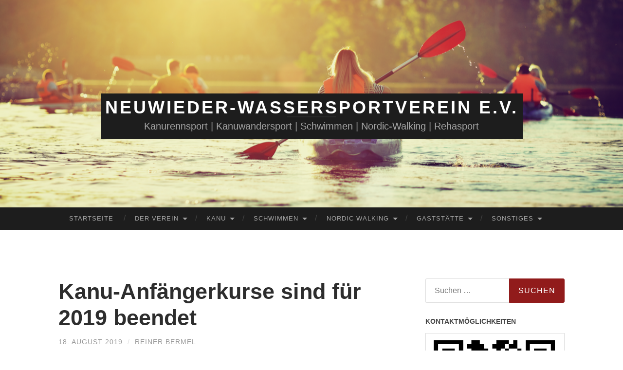

--- FILE ---
content_type: text/html; charset=UTF-8
request_url: https://nwv-neuwied.de/kanu-anfaengerkurse-sind-fuer-2019-beendet/
body_size: 64333
content:
<!DOCTYPE html><html dir="ltr" lang="de" prefix="og: https://ogp.me/ns#"><head><meta name="google-site-verification" content="q2Myp55hDHgWyppfWPf7iRfWzqMga3eXFaPAPm8rzPs" /><meta charset="UTF-8"><meta name="viewport" content="width=device-width, initial-scale=1"><title>Kanu-Anfängerkurse sind für 2019 beendet - Neuwieder-Wassersportverein e.V.</title><link rel="profile" href="http://gmpg.org/xfn/11"><link rel="pingback" href="https://nwv-neuwied.de/xmlrpc.php"> <script type="text/javascript">(()=>{var e={};e.g=function(){if("object"==typeof globalThis)return globalThis;try{return this||new Function("return this")()}catch(e){if("object"==typeof window)return window}}(),function({ampUrl:n,isCustomizePreview:t,isAmpDevMode:r,noampQueryVarName:o,noampQueryVarValue:s,disabledStorageKey:i,mobileUserAgents:a,regexRegex:c}){if("undefined"==typeof sessionStorage)return;const d=new RegExp(c);if(!a.some((e=>{const n=e.match(d);return!(!n||!new RegExp(n[1],n[2]).test(navigator.userAgent))||navigator.userAgent.includes(e)})))return;e.g.addEventListener("DOMContentLoaded",(()=>{const e=document.getElementById("amp-mobile-version-switcher");if(!e)return;e.hidden=!1;const n=e.querySelector("a[href]");n&&n.addEventListener("click",(()=>{sessionStorage.removeItem(i)}))}));const g=r&&["paired-browsing-non-amp","paired-browsing-amp"].includes(window.name);if(sessionStorage.getItem(i)||t||g)return;const u=new URL(location.href),m=new URL(n);m.hash=u.hash,u.searchParams.has(o)&&s===u.searchParams.get(o)?sessionStorage.setItem(i,"1"):m.href!==u.href&&(window.stop(),location.replace(m.href))}({"ampUrl":"https:\/\/nwv-neuwied.de\/kanu-anfaengerkurse-sind-fuer-2019-beendet\/?amp=1","noampQueryVarName":"noamp","noampQueryVarValue":"mobile","disabledStorageKey":"amp_mobile_redirect_disabled","mobileUserAgents":["Mobile","Android","Silk\/","Kindle","BlackBerry","Opera Mini","Opera Mobi"],"regexRegex":"^\\\/((?:.|\\n)+)\\\/([i]*)$","isCustomizePreview":false,"isAmpDevMode":false})})();</script> <meta name="description" content="Neben dem Kanurennsport wird in unserem Verein auch der Freizeitsport, das Kanuwandern, gefördert. Zwei- bis dreimal jährlich finden entsprechende Anfängerkurse statt, bei denen die richtige Paddeltechnik und das Verhalten im Boot von lizenzierten Übungsleitern geschult werden. So endete kürzlich der dritte und somit letzte Kurs für das Jahr 2019 und die Teilnehmer/innen wurden von den Trainern Michael Bauer, Stephan" /><meta name="robots" content="max-image-preview:large" /><meta name="author" content="Reiner Bermel"/><link rel="canonical" href="https://nwv-neuwied.de/kanu-anfaengerkurse-sind-fuer-2019-beendet/" /><meta name="generator" content="All in One SEO (AIOSEO) 4.9.3" /><meta property="og:locale" content="de_DE" /><meta property="og:site_name" content="Neuwieder-Wassersportverein e.V. - Kanurennsport | Kanuwandersport | Schwimmen | Nordic-Walking | Rehasport" /><meta property="og:type" content="article" /><meta property="og:title" content="Kanu-Anfängerkurse sind für 2019 beendet - Neuwieder-Wassersportverein e.V." /><meta property="og:description" content="Neben dem Kanurennsport wird in unserem Verein auch der Freizeitsport, das Kanuwandern, gefördert. Zwei- bis dreimal jährlich finden entsprechende Anfängerkurse statt, bei denen die richtige Paddeltechnik und das Verhalten im Boot von lizenzierten Übungsleitern geschult werden. So endete kürzlich der dritte und somit letzte Kurs für das Jahr 2019 und die Teilnehmer/innen wurden von den Trainern Michael Bauer, Stephan" /><meta property="og:url" content="https://nwv-neuwied.de/kanu-anfaengerkurse-sind-fuer-2019-beendet/" /><meta property="article:published_time" content="2019-08-18T19:05:37+00:00" /><meta property="article:modified_time" content="2019-08-18T19:05:44+00:00" /><meta name="twitter:card" content="summary_large_image" /><meta name="twitter:title" content="Kanu-Anfängerkurse sind für 2019 beendet - Neuwieder-Wassersportverein e.V." /><meta name="twitter:description" content="Neben dem Kanurennsport wird in unserem Verein auch der Freizeitsport, das Kanuwandern, gefördert. Zwei- bis dreimal jährlich finden entsprechende Anfängerkurse statt, bei denen die richtige Paddeltechnik und das Verhalten im Boot von lizenzierten Übungsleitern geschult werden. So endete kürzlich der dritte und somit letzte Kurs für das Jahr 2019 und die Teilnehmer/innen wurden von den Trainern Michael Bauer, Stephan" /> <script type="application/ld+json" class="aioseo-schema">{"@context":"https:\/\/schema.org","@graph":[{"@type":"BlogPosting","@id":"https:\/\/nwv-neuwied.de\/kanu-anfaengerkurse-sind-fuer-2019-beendet\/#blogposting","name":"Kanu-Anf\u00e4ngerkurse sind f\u00fcr 2019 beendet - Neuwieder-Wassersportverein e.V.","headline":"Kanu-Anf\u00e4ngerkurse sind f\u00fcr 2019 beendet","author":{"@id":"https:\/\/nwv-neuwied.de\/author\/rbermel\/#author"},"publisher":{"@id":"https:\/\/nwv-neuwied.de\/#organization"},"image":{"@type":"ImageObject","url":"https:\/\/nwv-neuwied.de\/wp-content\/uploads\/2019\/08\/kurs-004-1.jpg","@id":"https:\/\/nwv-neuwied.de\/kanu-anfaengerkurse-sind-fuer-2019-beendet\/#articleImage","width":4608,"height":3456},"datePublished":"2019-08-18T19:05:37+00:00","dateModified":"2019-08-18T19:05:44+00:00","inLanguage":"de-DE","mainEntityOfPage":{"@id":"https:\/\/nwv-neuwied.de\/kanu-anfaengerkurse-sind-fuer-2019-beendet\/#webpage"},"isPartOf":{"@id":"https:\/\/nwv-neuwied.de\/kanu-anfaengerkurse-sind-fuer-2019-beendet\/#webpage"},"articleSection":"Uncategorized"},{"@type":"BreadcrumbList","@id":"https:\/\/nwv-neuwied.de\/kanu-anfaengerkurse-sind-fuer-2019-beendet\/#breadcrumblist","itemListElement":[{"@type":"ListItem","@id":"https:\/\/nwv-neuwied.de#listItem","position":1,"name":"Home","item":"https:\/\/nwv-neuwied.de","nextItem":{"@type":"ListItem","@id":"https:\/\/nwv-neuwied.de\/category\/uncategorized\/#listItem","name":"Uncategorized"}},{"@type":"ListItem","@id":"https:\/\/nwv-neuwied.de\/category\/uncategorized\/#listItem","position":2,"name":"Uncategorized","item":"https:\/\/nwv-neuwied.de\/category\/uncategorized\/","nextItem":{"@type":"ListItem","@id":"https:\/\/nwv-neuwied.de\/kanu-anfaengerkurse-sind-fuer-2019-beendet\/#listItem","name":"Kanu-Anf\u00e4ngerkurse sind f\u00fcr 2019 beendet"},"previousItem":{"@type":"ListItem","@id":"https:\/\/nwv-neuwied.de#listItem","name":"Home"}},{"@type":"ListItem","@id":"https:\/\/nwv-neuwied.de\/kanu-anfaengerkurse-sind-fuer-2019-beendet\/#listItem","position":3,"name":"Kanu-Anf\u00e4ngerkurse sind f\u00fcr 2019 beendet","previousItem":{"@type":"ListItem","@id":"https:\/\/nwv-neuwied.de\/category\/uncategorized\/#listItem","name":"Uncategorized"}}]},{"@type":"Organization","@id":"https:\/\/nwv-neuwied.de\/#organization","name":"Neuwieder-Wassersportverein e.V.","description":"Kanurennsport | Kanuwandersport | Schwimmen | Nordic-Walking | Rehasport","url":"https:\/\/nwv-neuwied.de\/"},{"@type":"Person","@id":"https:\/\/nwv-neuwied.de\/author\/rbermel\/#author","url":"https:\/\/nwv-neuwied.de\/author\/rbermel\/","name":"Reiner Bermel","image":{"@type":"ImageObject","@id":"https:\/\/nwv-neuwied.de\/kanu-anfaengerkurse-sind-fuer-2019-beendet\/#authorImage","url":"https:\/\/secure.gravatar.com\/avatar\/6b55e59c2aedc6375e7e1ef53d0c522137b5f9195492d8adce9b50a84ef98e5f?s=96&d=mm&r=x","width":96,"height":96,"caption":"Reiner Bermel"}},{"@type":"WebPage","@id":"https:\/\/nwv-neuwied.de\/kanu-anfaengerkurse-sind-fuer-2019-beendet\/#webpage","url":"https:\/\/nwv-neuwied.de\/kanu-anfaengerkurse-sind-fuer-2019-beendet\/","name":"Kanu-Anf\u00e4ngerkurse sind f\u00fcr 2019 beendet - Neuwieder-Wassersportverein e.V.","description":"Neben dem Kanurennsport wird in unserem Verein auch der Freizeitsport, das Kanuwandern, gef\u00f6rdert. Zwei- bis dreimal j\u00e4hrlich finden entsprechende Anf\u00e4ngerkurse statt, bei denen die richtige Paddeltechnik und das Verhalten im Boot von lizenzierten \u00dcbungsleitern geschult werden. So endete k\u00fcrzlich der dritte und somit letzte Kurs f\u00fcr das Jahr 2019 und die Teilnehmer\/innen wurden von den Trainern Michael Bauer, Stephan","inLanguage":"de-DE","isPartOf":{"@id":"https:\/\/nwv-neuwied.de\/#website"},"breadcrumb":{"@id":"https:\/\/nwv-neuwied.de\/kanu-anfaengerkurse-sind-fuer-2019-beendet\/#breadcrumblist"},"author":{"@id":"https:\/\/nwv-neuwied.de\/author\/rbermel\/#author"},"creator":{"@id":"https:\/\/nwv-neuwied.de\/author\/rbermel\/#author"},"datePublished":"2019-08-18T19:05:37+00:00","dateModified":"2019-08-18T19:05:44+00:00"},{"@type":"WebSite","@id":"https:\/\/nwv-neuwied.de\/#website","url":"https:\/\/nwv-neuwied.de\/","name":"Neuwieder-Wassersportverein e.V.","description":"Kanurennsport | Kanuwandersport | Schwimmen | Nordic-Walking | Rehasport","inLanguage":"de-DE","publisher":{"@id":"https:\/\/nwv-neuwied.de\/#organization"}}]}</script> <link rel='dns-prefetch' href='//ws.sharethis.com' /><link rel="alternate" type="application/rss+xml" title="Neuwieder-Wassersportverein e.V. &raquo; Feed" href="https://nwv-neuwied.de/feed/" /><link rel="alternate" type="application/rss+xml" title="Neuwieder-Wassersportverein e.V. &raquo; Kommentar-Feed" href="https://nwv-neuwied.de/comments/feed/" /><link rel="alternate" type="application/rss+xml" title="Neuwieder-Wassersportverein e.V. &raquo; Kanu-Anfängerkurse sind für 2019 beendet-Kommentar-Feed" href="https://nwv-neuwied.de/kanu-anfaengerkurse-sind-fuer-2019-beendet/feed/" /><link rel="alternate" title="oEmbed (JSON)" type="application/json+oembed" href="https://nwv-neuwied.de/wp-json/oembed/1.0/embed?url=https%3A%2F%2Fnwv-neuwied.de%2Fkanu-anfaengerkurse-sind-fuer-2019-beendet%2F" /><link rel="alternate" title="oEmbed (XML)" type="text/xml+oembed" href="https://nwv-neuwied.de/wp-json/oembed/1.0/embed?url=https%3A%2F%2Fnwv-neuwied.de%2Fkanu-anfaengerkurse-sind-fuer-2019-beendet%2F&#038;format=xml" />  <script src="//www.googletagmanager.com/gtag/js?id=G-V72K9C4WZR"  data-cfasync="false" data-wpfc-render="false" type="text/javascript" async></script> <script data-cfasync="false" data-wpfc-render="false" type="text/javascript">var mi_version = '9.11.1';
				var mi_track_user = true;
				var mi_no_track_reason = '';
								var MonsterInsightsDefaultLocations = {"page_location":"https:\/\/nwv-neuwied.de\/kanu-anfaengerkurse-sind-fuer-2019-beendet\/"};
								if ( typeof MonsterInsightsPrivacyGuardFilter === 'function' ) {
					var MonsterInsightsLocations = (typeof MonsterInsightsExcludeQuery === 'object') ? MonsterInsightsPrivacyGuardFilter( MonsterInsightsExcludeQuery ) : MonsterInsightsPrivacyGuardFilter( MonsterInsightsDefaultLocations );
				} else {
					var MonsterInsightsLocations = (typeof MonsterInsightsExcludeQuery === 'object') ? MonsterInsightsExcludeQuery : MonsterInsightsDefaultLocations;
				}

								var disableStrs = [
										'ga-disable-G-V72K9C4WZR',
									];

				/* Function to detect opted out users */
				function __gtagTrackerIsOptedOut() {
					for (var index = 0; index < disableStrs.length; index++) {
						if (document.cookie.indexOf(disableStrs[index] + '=true') > -1) {
							return true;
						}
					}

					return false;
				}

				/* Disable tracking if the opt-out cookie exists. */
				if (__gtagTrackerIsOptedOut()) {
					for (var index = 0; index < disableStrs.length; index++) {
						window[disableStrs[index]] = true;
					}
				}

				/* Opt-out function */
				function __gtagTrackerOptout() {
					for (var index = 0; index < disableStrs.length; index++) {
						document.cookie = disableStrs[index] + '=true; expires=Thu, 31 Dec 2099 23:59:59 UTC; path=/';
						window[disableStrs[index]] = true;
					}
				}

				if ('undefined' === typeof gaOptout) {
					function gaOptout() {
						__gtagTrackerOptout();
					}
				}
								window.dataLayer = window.dataLayer || [];

				window.MonsterInsightsDualTracker = {
					helpers: {},
					trackers: {},
				};
				if (mi_track_user) {
					function __gtagDataLayer() {
						dataLayer.push(arguments);
					}

					function __gtagTracker(type, name, parameters) {
						if (!parameters) {
							parameters = {};
						}

						if (parameters.send_to) {
							__gtagDataLayer.apply(null, arguments);
							return;
						}

						if (type === 'event') {
														parameters.send_to = monsterinsights_frontend.v4_id;
							var hookName = name;
							if (typeof parameters['event_category'] !== 'undefined') {
								hookName = parameters['event_category'] + ':' + name;
							}

							if (typeof MonsterInsightsDualTracker.trackers[hookName] !== 'undefined') {
								MonsterInsightsDualTracker.trackers[hookName](parameters);
							} else {
								__gtagDataLayer('event', name, parameters);
							}
							
						} else {
							__gtagDataLayer.apply(null, arguments);
						}
					}

					__gtagTracker('js', new Date());
					__gtagTracker('set', {
						'developer_id.dZGIzZG': true,
											});
					if ( MonsterInsightsLocations.page_location ) {
						__gtagTracker('set', MonsterInsightsLocations);
					}
										__gtagTracker('config', 'G-V72K9C4WZR', {"forceSSL":"true"} );
										window.gtag = __gtagTracker;										(function () {
						/* https://developers.google.com/analytics/devguides/collection/analyticsjs/ */
						/* ga and __gaTracker compatibility shim. */
						var noopfn = function () {
							return null;
						};
						var newtracker = function () {
							return new Tracker();
						};
						var Tracker = function () {
							return null;
						};
						var p = Tracker.prototype;
						p.get = noopfn;
						p.set = noopfn;
						p.send = function () {
							var args = Array.prototype.slice.call(arguments);
							args.unshift('send');
							__gaTracker.apply(null, args);
						};
						var __gaTracker = function () {
							var len = arguments.length;
							if (len === 0) {
								return;
							}
							var f = arguments[len - 1];
							if (typeof f !== 'object' || f === null || typeof f.hitCallback !== 'function') {
								if ('send' === arguments[0]) {
									var hitConverted, hitObject = false, action;
									if ('event' === arguments[1]) {
										if ('undefined' !== typeof arguments[3]) {
											hitObject = {
												'eventAction': arguments[3],
												'eventCategory': arguments[2],
												'eventLabel': arguments[4],
												'value': arguments[5] ? arguments[5] : 1,
											}
										}
									}
									if ('pageview' === arguments[1]) {
										if ('undefined' !== typeof arguments[2]) {
											hitObject = {
												'eventAction': 'page_view',
												'page_path': arguments[2],
											}
										}
									}
									if (typeof arguments[2] === 'object') {
										hitObject = arguments[2];
									}
									if (typeof arguments[5] === 'object') {
										Object.assign(hitObject, arguments[5]);
									}
									if ('undefined' !== typeof arguments[1].hitType) {
										hitObject = arguments[1];
										if ('pageview' === hitObject.hitType) {
											hitObject.eventAction = 'page_view';
										}
									}
									if (hitObject) {
										action = 'timing' === arguments[1].hitType ? 'timing_complete' : hitObject.eventAction;
										hitConverted = mapArgs(hitObject);
										__gtagTracker('event', action, hitConverted);
									}
								}
								return;
							}

							function mapArgs(args) {
								var arg, hit = {};
								var gaMap = {
									'eventCategory': 'event_category',
									'eventAction': 'event_action',
									'eventLabel': 'event_label',
									'eventValue': 'event_value',
									'nonInteraction': 'non_interaction',
									'timingCategory': 'event_category',
									'timingVar': 'name',
									'timingValue': 'value',
									'timingLabel': 'event_label',
									'page': 'page_path',
									'location': 'page_location',
									'title': 'page_title',
									'referrer' : 'page_referrer',
								};
								for (arg in args) {
																		if (!(!args.hasOwnProperty(arg) || !gaMap.hasOwnProperty(arg))) {
										hit[gaMap[arg]] = args[arg];
									} else {
										hit[arg] = args[arg];
									}
								}
								return hit;
							}

							try {
								f.hitCallback();
							} catch (ex) {
							}
						};
						__gaTracker.create = newtracker;
						__gaTracker.getByName = newtracker;
						__gaTracker.getAll = function () {
							return [];
						};
						__gaTracker.remove = noopfn;
						__gaTracker.loaded = true;
						window['__gaTracker'] = __gaTracker;
					})();
									} else {
										console.log("");
					(function () {
						function __gtagTracker() {
							return null;
						}

						window['__gtagTracker'] = __gtagTracker;
						window['gtag'] = __gtagTracker;
					})();
									}</script> <style id='wp-img-auto-sizes-contain-inline-css' type='text/css'>img:is([sizes=auto i],[sizes^="auto," i]){contain-intrinsic-size:3000px 1500px}
/*# sourceURL=wp-img-auto-sizes-contain-inline-css */</style><link rel='stylesheet' id='sbi_styles-css' href='https://nwv-neuwied.de/wp-content/plugins/instagram-feed/css/sbi-styles.min.css?ver=6.10.0' type='text/css' media='all' /><style id='wp-emoji-styles-inline-css' type='text/css'>img.wp-smiley, img.emoji {
		display: inline !important;
		border: none !important;
		box-shadow: none !important;
		height: 1em !important;
		width: 1em !important;
		margin: 0 0.07em !important;
		vertical-align: -0.1em !important;
		background: none !important;
		padding: 0 !important;
	}
/*# sourceURL=wp-emoji-styles-inline-css */</style><style id='wp-block-library-inline-css' type='text/css'>:root{--wp-block-synced-color:#7a00df;--wp-block-synced-color--rgb:122,0,223;--wp-bound-block-color:var(--wp-block-synced-color);--wp-editor-canvas-background:#ddd;--wp-admin-theme-color:#007cba;--wp-admin-theme-color--rgb:0,124,186;--wp-admin-theme-color-darker-10:#006ba1;--wp-admin-theme-color-darker-10--rgb:0,107,160.5;--wp-admin-theme-color-darker-20:#005a87;--wp-admin-theme-color-darker-20--rgb:0,90,135;--wp-admin-border-width-focus:2px}@media (min-resolution:192dpi){:root{--wp-admin-border-width-focus:1.5px}}.wp-element-button{cursor:pointer}:root .has-very-light-gray-background-color{background-color:#eee}:root .has-very-dark-gray-background-color{background-color:#313131}:root .has-very-light-gray-color{color:#eee}:root .has-very-dark-gray-color{color:#313131}:root .has-vivid-green-cyan-to-vivid-cyan-blue-gradient-background{background:linear-gradient(135deg,#00d084,#0693e3)}:root .has-purple-crush-gradient-background{background:linear-gradient(135deg,#34e2e4,#4721fb 50%,#ab1dfe)}:root .has-hazy-dawn-gradient-background{background:linear-gradient(135deg,#faaca8,#dad0ec)}:root .has-subdued-olive-gradient-background{background:linear-gradient(135deg,#fafae1,#67a671)}:root .has-atomic-cream-gradient-background{background:linear-gradient(135deg,#fdd79a,#004a59)}:root .has-nightshade-gradient-background{background:linear-gradient(135deg,#330968,#31cdcf)}:root .has-midnight-gradient-background{background:linear-gradient(135deg,#020381,#2874fc)}:root{--wp--preset--font-size--normal:16px;--wp--preset--font-size--huge:42px}.has-regular-font-size{font-size:1em}.has-larger-font-size{font-size:2.625em}.has-normal-font-size{font-size:var(--wp--preset--font-size--normal)}.has-huge-font-size{font-size:var(--wp--preset--font-size--huge)}.has-text-align-center{text-align:center}.has-text-align-left{text-align:left}.has-text-align-right{text-align:right}.has-fit-text{white-space:nowrap!important}#end-resizable-editor-section{display:none}.aligncenter{clear:both}.items-justified-left{justify-content:flex-start}.items-justified-center{justify-content:center}.items-justified-right{justify-content:flex-end}.items-justified-space-between{justify-content:space-between}.screen-reader-text{border:0;clip-path:inset(50%);height:1px;margin:-1px;overflow:hidden;padding:0;position:absolute;width:1px;word-wrap:normal!important}.screen-reader-text:focus{background-color:#ddd;clip-path:none;color:#444;display:block;font-size:1em;height:auto;left:5px;line-height:normal;padding:15px 23px 14px;text-decoration:none;top:5px;width:auto;z-index:100000}html :where(.has-border-color){border-style:solid}html :where([style*=border-top-color]){border-top-style:solid}html :where([style*=border-right-color]){border-right-style:solid}html :where([style*=border-bottom-color]){border-bottom-style:solid}html :where([style*=border-left-color]){border-left-style:solid}html :where([style*=border-width]){border-style:solid}html :where([style*=border-top-width]){border-top-style:solid}html :where([style*=border-right-width]){border-right-style:solid}html :where([style*=border-bottom-width]){border-bottom-style:solid}html :where([style*=border-left-width]){border-left-style:solid}html :where(img[class*=wp-image-]){height:auto;max-width:100%}:where(figure){margin:0 0 1em}html :where(.is-position-sticky){--wp-admin--admin-bar--position-offset:var(--wp-admin--admin-bar--height,0px)}@media screen and (max-width:600px){html :where(.is-position-sticky){--wp-admin--admin-bar--position-offset:0px}}

/*# sourceURL=wp-block-library-inline-css */</style><style id='wp-block-image-inline-css' type='text/css'>.wp-block-image>a,.wp-block-image>figure>a{display:inline-block}.wp-block-image img{box-sizing:border-box;height:auto;max-width:100%;vertical-align:bottom}@media not (prefers-reduced-motion){.wp-block-image img.hide{visibility:hidden}.wp-block-image img.show{animation:show-content-image .4s}}.wp-block-image[style*=border-radius] img,.wp-block-image[style*=border-radius]>a{border-radius:inherit}.wp-block-image.has-custom-border img{box-sizing:border-box}.wp-block-image.aligncenter{text-align:center}.wp-block-image.alignfull>a,.wp-block-image.alignwide>a{width:100%}.wp-block-image.alignfull img,.wp-block-image.alignwide img{height:auto;width:100%}.wp-block-image .aligncenter,.wp-block-image .alignleft,.wp-block-image .alignright,.wp-block-image.aligncenter,.wp-block-image.alignleft,.wp-block-image.alignright{display:table}.wp-block-image .aligncenter>figcaption,.wp-block-image .alignleft>figcaption,.wp-block-image .alignright>figcaption,.wp-block-image.aligncenter>figcaption,.wp-block-image.alignleft>figcaption,.wp-block-image.alignright>figcaption{caption-side:bottom;display:table-caption}.wp-block-image .alignleft{float:left;margin:.5em 1em .5em 0}.wp-block-image .alignright{float:right;margin:.5em 0 .5em 1em}.wp-block-image .aligncenter{margin-left:auto;margin-right:auto}.wp-block-image :where(figcaption){margin-bottom:1em;margin-top:.5em}.wp-block-image.is-style-circle-mask img{border-radius:9999px}@supports ((-webkit-mask-image:none) or (mask-image:none)) or (-webkit-mask-image:none){.wp-block-image.is-style-circle-mask img{border-radius:0;-webkit-mask-image:url('data:image/svg+xml;utf8,<svg viewBox="0 0 100 100" xmlns="http://www.w3.org/2000/svg"><circle cx="50" cy="50" r="50"/></svg>');mask-image:url('data:image/svg+xml;utf8,<svg viewBox="0 0 100 100" xmlns="http://www.w3.org/2000/svg"><circle cx="50" cy="50" r="50"/></svg>');mask-mode:alpha;-webkit-mask-position:center;mask-position:center;-webkit-mask-repeat:no-repeat;mask-repeat:no-repeat;-webkit-mask-size:contain;mask-size:contain}}:root :where(.wp-block-image.is-style-rounded img,.wp-block-image .is-style-rounded img){border-radius:9999px}.wp-block-image figure{margin:0}.wp-lightbox-container{display:flex;flex-direction:column;position:relative}.wp-lightbox-container img{cursor:zoom-in}.wp-lightbox-container img:hover+button{opacity:1}.wp-lightbox-container button{align-items:center;backdrop-filter:blur(16px) saturate(180%);background-color:#5a5a5a40;border:none;border-radius:4px;cursor:zoom-in;display:flex;height:20px;justify-content:center;opacity:0;padding:0;position:absolute;right:16px;text-align:center;top:16px;width:20px;z-index:100}@media not (prefers-reduced-motion){.wp-lightbox-container button{transition:opacity .2s ease}}.wp-lightbox-container button:focus-visible{outline:3px auto #5a5a5a40;outline:3px auto -webkit-focus-ring-color;outline-offset:3px}.wp-lightbox-container button:hover{cursor:pointer;opacity:1}.wp-lightbox-container button:focus{opacity:1}.wp-lightbox-container button:focus,.wp-lightbox-container button:hover,.wp-lightbox-container button:not(:hover):not(:active):not(.has-background){background-color:#5a5a5a40;border:none}.wp-lightbox-overlay{box-sizing:border-box;cursor:zoom-out;height:100vh;left:0;overflow:hidden;position:fixed;top:0;visibility:hidden;width:100%;z-index:100000}.wp-lightbox-overlay .close-button{align-items:center;cursor:pointer;display:flex;justify-content:center;min-height:40px;min-width:40px;padding:0;position:absolute;right:calc(env(safe-area-inset-right) + 16px);top:calc(env(safe-area-inset-top) + 16px);z-index:5000000}.wp-lightbox-overlay .close-button:focus,.wp-lightbox-overlay .close-button:hover,.wp-lightbox-overlay .close-button:not(:hover):not(:active):not(.has-background){background:none;border:none}.wp-lightbox-overlay .lightbox-image-container{height:var(--wp--lightbox-container-height);left:50%;overflow:hidden;position:absolute;top:50%;transform:translate(-50%,-50%);transform-origin:top left;width:var(--wp--lightbox-container-width);z-index:9999999999}.wp-lightbox-overlay .wp-block-image{align-items:center;box-sizing:border-box;display:flex;height:100%;justify-content:center;margin:0;position:relative;transform-origin:0 0;width:100%;z-index:3000000}.wp-lightbox-overlay .wp-block-image img{height:var(--wp--lightbox-image-height);min-height:var(--wp--lightbox-image-height);min-width:var(--wp--lightbox-image-width);width:var(--wp--lightbox-image-width)}.wp-lightbox-overlay .wp-block-image figcaption{display:none}.wp-lightbox-overlay button{background:none;border:none}.wp-lightbox-overlay .scrim{background-color:#fff;height:100%;opacity:.9;position:absolute;width:100%;z-index:2000000}.wp-lightbox-overlay.active{visibility:visible}@media not (prefers-reduced-motion){.wp-lightbox-overlay.active{animation:turn-on-visibility .25s both}.wp-lightbox-overlay.active img{animation:turn-on-visibility .35s both}.wp-lightbox-overlay.show-closing-animation:not(.active){animation:turn-off-visibility .35s both}.wp-lightbox-overlay.show-closing-animation:not(.active) img{animation:turn-off-visibility .25s both}.wp-lightbox-overlay.zoom.active{animation:none;opacity:1;visibility:visible}.wp-lightbox-overlay.zoom.active .lightbox-image-container{animation:lightbox-zoom-in .4s}.wp-lightbox-overlay.zoom.active .lightbox-image-container img{animation:none}.wp-lightbox-overlay.zoom.active .scrim{animation:turn-on-visibility .4s forwards}.wp-lightbox-overlay.zoom.show-closing-animation:not(.active){animation:none}.wp-lightbox-overlay.zoom.show-closing-animation:not(.active) .lightbox-image-container{animation:lightbox-zoom-out .4s}.wp-lightbox-overlay.zoom.show-closing-animation:not(.active) .lightbox-image-container img{animation:none}.wp-lightbox-overlay.zoom.show-closing-animation:not(.active) .scrim{animation:turn-off-visibility .4s forwards}}@keyframes show-content-image{0%{visibility:hidden}99%{visibility:hidden}to{visibility:visible}}@keyframes turn-on-visibility{0%{opacity:0}to{opacity:1}}@keyframes turn-off-visibility{0%{opacity:1;visibility:visible}99%{opacity:0;visibility:visible}to{opacity:0;visibility:hidden}}@keyframes lightbox-zoom-in{0%{transform:translate(calc((-100vw + var(--wp--lightbox-scrollbar-width))/2 + var(--wp--lightbox-initial-left-position)),calc(-50vh + var(--wp--lightbox-initial-top-position))) scale(var(--wp--lightbox-scale))}to{transform:translate(-50%,-50%) scale(1)}}@keyframes lightbox-zoom-out{0%{transform:translate(-50%,-50%) scale(1);visibility:visible}99%{visibility:visible}to{transform:translate(calc((-100vw + var(--wp--lightbox-scrollbar-width))/2 + var(--wp--lightbox-initial-left-position)),calc(-50vh + var(--wp--lightbox-initial-top-position))) scale(var(--wp--lightbox-scale));visibility:hidden}}
/*# sourceURL=https://nwv-neuwied.de/wp-includes/blocks/image/style.min.css */</style><style id='wp-block-paragraph-inline-css' type='text/css'>.is-small-text{font-size:.875em}.is-regular-text{font-size:1em}.is-large-text{font-size:2.25em}.is-larger-text{font-size:3em}.has-drop-cap:not(:focus):first-letter{float:left;font-size:8.4em;font-style:normal;font-weight:100;line-height:.68;margin:.05em .1em 0 0;text-transform:uppercase}body.rtl .has-drop-cap:not(:focus):first-letter{float:none;margin-left:.1em}p.has-drop-cap.has-background{overflow:hidden}:root :where(p.has-background){padding:1.25em 2.375em}:where(p.has-text-color:not(.has-link-color)) a{color:inherit}p.has-text-align-left[style*="writing-mode:vertical-lr"],p.has-text-align-right[style*="writing-mode:vertical-rl"]{rotate:180deg}
/*# sourceURL=https://nwv-neuwied.de/wp-includes/blocks/paragraph/style.min.css */</style><style id='global-styles-inline-css' type='text/css'>:root{--wp--preset--aspect-ratio--square: 1;--wp--preset--aspect-ratio--4-3: 4/3;--wp--preset--aspect-ratio--3-4: 3/4;--wp--preset--aspect-ratio--3-2: 3/2;--wp--preset--aspect-ratio--2-3: 2/3;--wp--preset--aspect-ratio--16-9: 16/9;--wp--preset--aspect-ratio--9-16: 9/16;--wp--preset--color--black: #000000;--wp--preset--color--cyan-bluish-gray: #abb8c3;--wp--preset--color--white: #ffffff;--wp--preset--color--pale-pink: #f78da7;--wp--preset--color--vivid-red: #cf2e2e;--wp--preset--color--luminous-vivid-orange: #ff6900;--wp--preset--color--luminous-vivid-amber: #fcb900;--wp--preset--color--light-green-cyan: #7bdcb5;--wp--preset--color--vivid-green-cyan: #00d084;--wp--preset--color--pale-cyan-blue: #8ed1fc;--wp--preset--color--vivid-cyan-blue: #0693e3;--wp--preset--color--vivid-purple: #9b51e0;--wp--preset--gradient--vivid-cyan-blue-to-vivid-purple: linear-gradient(135deg,rgb(6,147,227) 0%,rgb(155,81,224) 100%);--wp--preset--gradient--light-green-cyan-to-vivid-green-cyan: linear-gradient(135deg,rgb(122,220,180) 0%,rgb(0,208,130) 100%);--wp--preset--gradient--luminous-vivid-amber-to-luminous-vivid-orange: linear-gradient(135deg,rgb(252,185,0) 0%,rgb(255,105,0) 100%);--wp--preset--gradient--luminous-vivid-orange-to-vivid-red: linear-gradient(135deg,rgb(255,105,0) 0%,rgb(207,46,46) 100%);--wp--preset--gradient--very-light-gray-to-cyan-bluish-gray: linear-gradient(135deg,rgb(238,238,238) 0%,rgb(169,184,195) 100%);--wp--preset--gradient--cool-to-warm-spectrum: linear-gradient(135deg,rgb(74,234,220) 0%,rgb(151,120,209) 20%,rgb(207,42,186) 40%,rgb(238,44,130) 60%,rgb(251,105,98) 80%,rgb(254,248,76) 100%);--wp--preset--gradient--blush-light-purple: linear-gradient(135deg,rgb(255,206,236) 0%,rgb(152,150,240) 100%);--wp--preset--gradient--blush-bordeaux: linear-gradient(135deg,rgb(254,205,165) 0%,rgb(254,45,45) 50%,rgb(107,0,62) 100%);--wp--preset--gradient--luminous-dusk: linear-gradient(135deg,rgb(255,203,112) 0%,rgb(199,81,192) 50%,rgb(65,88,208) 100%);--wp--preset--gradient--pale-ocean: linear-gradient(135deg,rgb(255,245,203) 0%,rgb(182,227,212) 50%,rgb(51,167,181) 100%);--wp--preset--gradient--electric-grass: linear-gradient(135deg,rgb(202,248,128) 0%,rgb(113,206,126) 100%);--wp--preset--gradient--midnight: linear-gradient(135deg,rgb(2,3,129) 0%,rgb(40,116,252) 100%);--wp--preset--font-size--small: 13px;--wp--preset--font-size--medium: 20px;--wp--preset--font-size--large: 36px;--wp--preset--font-size--x-large: 42px;--wp--preset--spacing--20: 0.44rem;--wp--preset--spacing--30: 0.67rem;--wp--preset--spacing--40: 1rem;--wp--preset--spacing--50: 1.5rem;--wp--preset--spacing--60: 2.25rem;--wp--preset--spacing--70: 3.38rem;--wp--preset--spacing--80: 5.06rem;--wp--preset--shadow--natural: 6px 6px 9px rgba(0, 0, 0, 0.2);--wp--preset--shadow--deep: 12px 12px 50px rgba(0, 0, 0, 0.4);--wp--preset--shadow--sharp: 6px 6px 0px rgba(0, 0, 0, 0.2);--wp--preset--shadow--outlined: 6px 6px 0px -3px rgb(255, 255, 255), 6px 6px rgb(0, 0, 0);--wp--preset--shadow--crisp: 6px 6px 0px rgb(0, 0, 0);}:where(.is-layout-flex){gap: 0.5em;}:where(.is-layout-grid){gap: 0.5em;}body .is-layout-flex{display: flex;}.is-layout-flex{flex-wrap: wrap;align-items: center;}.is-layout-flex > :is(*, div){margin: 0;}body .is-layout-grid{display: grid;}.is-layout-grid > :is(*, div){margin: 0;}:where(.wp-block-columns.is-layout-flex){gap: 2em;}:where(.wp-block-columns.is-layout-grid){gap: 2em;}:where(.wp-block-post-template.is-layout-flex){gap: 1.25em;}:where(.wp-block-post-template.is-layout-grid){gap: 1.25em;}.has-black-color{color: var(--wp--preset--color--black) !important;}.has-cyan-bluish-gray-color{color: var(--wp--preset--color--cyan-bluish-gray) !important;}.has-white-color{color: var(--wp--preset--color--white) !important;}.has-pale-pink-color{color: var(--wp--preset--color--pale-pink) !important;}.has-vivid-red-color{color: var(--wp--preset--color--vivid-red) !important;}.has-luminous-vivid-orange-color{color: var(--wp--preset--color--luminous-vivid-orange) !important;}.has-luminous-vivid-amber-color{color: var(--wp--preset--color--luminous-vivid-amber) !important;}.has-light-green-cyan-color{color: var(--wp--preset--color--light-green-cyan) !important;}.has-vivid-green-cyan-color{color: var(--wp--preset--color--vivid-green-cyan) !important;}.has-pale-cyan-blue-color{color: var(--wp--preset--color--pale-cyan-blue) !important;}.has-vivid-cyan-blue-color{color: var(--wp--preset--color--vivid-cyan-blue) !important;}.has-vivid-purple-color{color: var(--wp--preset--color--vivid-purple) !important;}.has-black-background-color{background-color: var(--wp--preset--color--black) !important;}.has-cyan-bluish-gray-background-color{background-color: var(--wp--preset--color--cyan-bluish-gray) !important;}.has-white-background-color{background-color: var(--wp--preset--color--white) !important;}.has-pale-pink-background-color{background-color: var(--wp--preset--color--pale-pink) !important;}.has-vivid-red-background-color{background-color: var(--wp--preset--color--vivid-red) !important;}.has-luminous-vivid-orange-background-color{background-color: var(--wp--preset--color--luminous-vivid-orange) !important;}.has-luminous-vivid-amber-background-color{background-color: var(--wp--preset--color--luminous-vivid-amber) !important;}.has-light-green-cyan-background-color{background-color: var(--wp--preset--color--light-green-cyan) !important;}.has-vivid-green-cyan-background-color{background-color: var(--wp--preset--color--vivid-green-cyan) !important;}.has-pale-cyan-blue-background-color{background-color: var(--wp--preset--color--pale-cyan-blue) !important;}.has-vivid-cyan-blue-background-color{background-color: var(--wp--preset--color--vivid-cyan-blue) !important;}.has-vivid-purple-background-color{background-color: var(--wp--preset--color--vivid-purple) !important;}.has-black-border-color{border-color: var(--wp--preset--color--black) !important;}.has-cyan-bluish-gray-border-color{border-color: var(--wp--preset--color--cyan-bluish-gray) !important;}.has-white-border-color{border-color: var(--wp--preset--color--white) !important;}.has-pale-pink-border-color{border-color: var(--wp--preset--color--pale-pink) !important;}.has-vivid-red-border-color{border-color: var(--wp--preset--color--vivid-red) !important;}.has-luminous-vivid-orange-border-color{border-color: var(--wp--preset--color--luminous-vivid-orange) !important;}.has-luminous-vivid-amber-border-color{border-color: var(--wp--preset--color--luminous-vivid-amber) !important;}.has-light-green-cyan-border-color{border-color: var(--wp--preset--color--light-green-cyan) !important;}.has-vivid-green-cyan-border-color{border-color: var(--wp--preset--color--vivid-green-cyan) !important;}.has-pale-cyan-blue-border-color{border-color: var(--wp--preset--color--pale-cyan-blue) !important;}.has-vivid-cyan-blue-border-color{border-color: var(--wp--preset--color--vivid-cyan-blue) !important;}.has-vivid-purple-border-color{border-color: var(--wp--preset--color--vivid-purple) !important;}.has-vivid-cyan-blue-to-vivid-purple-gradient-background{background: var(--wp--preset--gradient--vivid-cyan-blue-to-vivid-purple) !important;}.has-light-green-cyan-to-vivid-green-cyan-gradient-background{background: var(--wp--preset--gradient--light-green-cyan-to-vivid-green-cyan) !important;}.has-luminous-vivid-amber-to-luminous-vivid-orange-gradient-background{background: var(--wp--preset--gradient--luminous-vivid-amber-to-luminous-vivid-orange) !important;}.has-luminous-vivid-orange-to-vivid-red-gradient-background{background: var(--wp--preset--gradient--luminous-vivid-orange-to-vivid-red) !important;}.has-very-light-gray-to-cyan-bluish-gray-gradient-background{background: var(--wp--preset--gradient--very-light-gray-to-cyan-bluish-gray) !important;}.has-cool-to-warm-spectrum-gradient-background{background: var(--wp--preset--gradient--cool-to-warm-spectrum) !important;}.has-blush-light-purple-gradient-background{background: var(--wp--preset--gradient--blush-light-purple) !important;}.has-blush-bordeaux-gradient-background{background: var(--wp--preset--gradient--blush-bordeaux) !important;}.has-luminous-dusk-gradient-background{background: var(--wp--preset--gradient--luminous-dusk) !important;}.has-pale-ocean-gradient-background{background: var(--wp--preset--gradient--pale-ocean) !important;}.has-electric-grass-gradient-background{background: var(--wp--preset--gradient--electric-grass) !important;}.has-midnight-gradient-background{background: var(--wp--preset--gradient--midnight) !important;}.has-small-font-size{font-size: var(--wp--preset--font-size--small) !important;}.has-medium-font-size{font-size: var(--wp--preset--font-size--medium) !important;}.has-large-font-size{font-size: var(--wp--preset--font-size--large) !important;}.has-x-large-font-size{font-size: var(--wp--preset--font-size--x-large) !important;}
/*# sourceURL=global-styles-inline-css */</style><style id='classic-theme-styles-inline-css' type='text/css'>/*! This file is auto-generated */
.wp-block-button__link{color:#fff;background-color:#32373c;border-radius:9999px;box-shadow:none;text-decoration:none;padding:calc(.667em + 2px) calc(1.333em + 2px);font-size:1.125em}.wp-block-file__button{background:#32373c;color:#fff;text-decoration:none}
/*# sourceURL=/wp-includes/css/classic-themes.min.css */</style><link rel='stylesheet' id='hemingway-rewritten-style-css' href='https://nwv-neuwied.de/wp-content/cache/autoptimize/css/autoptimize_single_3d1ec4bec04cf77de12ed9c4d020144e.css?ver=6.9' type='text/css' media='all' /><link rel='stylesheet' id='genericons-css' href='https://nwv-neuwied.de/wp-content/cache/autoptimize/css/autoptimize_single_8604c201ca1b346289d82daf2b6c91f6.css?ver=6.9' type='text/css' media='all' /><link rel='stylesheet' id='tablepress-default-css' href='https://nwv-neuwied.de/wp-content/cache/autoptimize/css/autoptimize_single_67618bce410baf1c5f16513a9af4b1b9.css?ver=3.2.6' type='text/css' media='all' /> <script defer type="text/javascript" src="https://nwv-neuwied.de/wp-content/plugins/google-analytics-for-wordpress/assets/js/frontend-gtag.min.js?ver=9.11.1" id="monsterinsights-frontend-script-js" data-wp-strategy="async"></script> <script data-cfasync="false" data-wpfc-render="false" type="text/javascript" id='monsterinsights-frontend-script-js-extra'>var monsterinsights_frontend = {"js_events_tracking":"true","download_extensions":"doc,pdf,ppt,zip,xls,docx,pptx,xlsx","inbound_paths":"[]","home_url":"https:\/\/nwv-neuwied.de","hash_tracking":"false","v4_id":"G-V72K9C4WZR"};</script> <script type="text/javascript" src="https://nwv-neuwied.de/wp-includes/js/jquery/jquery.min.js?ver=3.7.1" id="jquery-core-js"></script> <script defer type="text/javascript" src="https://nwv-neuwied.de/wp-includes/js/jquery/jquery-migrate.min.js?ver=3.4.1" id="jquery-migrate-js"></script> <script defer id='st_insights_js' type="text/javascript" src="https://ws.sharethis.com/button/st_insights.js?publisher=eba0f3ba-f9ab-408c-bc68-c28af5afe749&amp;product=feather&amp;ver=1762919324" id="feather-sharethis-js"></script> <link rel="https://api.w.org/" href="https://nwv-neuwied.de/wp-json/" /><link rel="alternate" title="JSON" type="application/json" href="https://nwv-neuwied.de/wp-json/wp/v2/posts/3917" /><link rel="EditURI" type="application/rsd+xml" title="RSD" href="https://nwv-neuwied.de/xmlrpc.php?rsd" /><meta name="generator" content="WordPress 6.9" /><link rel='shortlink' href='https://nwv-neuwied.de/?p=3917' /><link rel="alternate" type="text/html" media="only screen and (max-width: 640px)" href="https://nwv-neuwied.de/kanu-anfaengerkurse-sind-fuer-2019-beendet/?amp=1">  <script defer src="[data-uri]"></script> <style type="text/css"></style><style type="text/css">.site-title a,
		.site-description {
			color: #ffffff;
		}
				.site-header-image {
			background-image: url(https://nwv-neuwied.de/wp-content/uploads/2022/03/shutterstock_1129439558.png);
		}</style><link rel="amphtml" href="https://nwv-neuwied.de/kanu-anfaengerkurse-sind-fuer-2019-beendet/?amp=1"><style>#amp-mobile-version-switcher{left:0;position:absolute;width:100%;z-index:100}#amp-mobile-version-switcher>a{background-color:#444;border:0;color:#eaeaea;display:block;font-family:-apple-system,BlinkMacSystemFont,Segoe UI,Roboto,Oxygen-Sans,Ubuntu,Cantarell,Helvetica Neue,sans-serif;font-size:16px;font-weight:600;padding:15px 0;text-align:center;-webkit-text-decoration:none;text-decoration:none}#amp-mobile-version-switcher>a:active,#amp-mobile-version-switcher>a:focus,#amp-mobile-version-switcher>a:hover{-webkit-text-decoration:underline;text-decoration:underline}</style><style>.synved-social-resolution-single {
display: inline-block;
}
.synved-social-resolution-normal {
display: inline-block;
}
.synved-social-resolution-hidef {
display: none;
}

@media only screen and (min--moz-device-pixel-ratio: 2),
only screen and (-o-min-device-pixel-ratio: 2/1),
only screen and (-webkit-min-device-pixel-ratio: 2),
only screen and (min-device-pixel-ratio: 2),
only screen and (min-resolution: 2dppx),
only screen and (min-resolution: 192dpi) {
	.synved-social-resolution-normal {
	display: none;
	}
	.synved-social-resolution-hidef {
	display: inline-block;
	}
}</style><link rel="icon" href="https://nwv-neuwied.de/wp-content/uploads/2017/06/cropped-Flagge-32x32.jpg" sizes="32x32" /><link rel="icon" href="https://nwv-neuwied.de/wp-content/uploads/2017/06/cropped-Flagge-192x192.jpg" sizes="192x192" /><link rel="apple-touch-icon" href="https://nwv-neuwied.de/wp-content/uploads/2017/06/cropped-Flagge-180x180.jpg" /><meta name="msapplication-TileImage" content="https://nwv-neuwied.de/wp-content/uploads/2017/06/cropped-Flagge-270x270.jpg" /><style type="text/css" id="wp-custom-css">.site-branding .site-title {
	font-size: 36px;
	line-height: 1.1em;
	text-align: center;
}

.site-branding .site-description {
	font-size: 20px;
	line-height: .1em;
	margin-top: -.9em;
	padding-top: 0;
	text-align: center;
}

.site-branding {
	background: none repeat scroll 0 0 #1d1d1d;
	display: inline-block;
	padding: .5em;
	margin-bottom: -10em;
}

.site-header-image {
	padding: 15% 0 0;
}

.widget-area a {
	color: #444444 !important;
}

.postmeta {
display: none;
}

.entry-categories {
display: none;
}

.more-link {background-color: #222; color: #f3f3f3; font-weight: 800; padding: 15px; border-radius: 2px; display: block; width: 151px; margin-top: 15px; }

.more-link:hover {background-color: #911b1b; color: #f3f3f3; }</style></head><body class="wp-singular post-template-default single single-post postid-3917 single-format-standard wp-theme-hemingway-rewritten-wpcom group-blog"><div id="fb-root"></div> <script defer src="[data-uri]"></script> <div id="page" class="hfeed site"><header id="masthead" class="site-header" role="banner"><div class="site-header-image"><div class="site-branding-wrapper"><div class="site-branding"><h1 class="site-title"><a href="https://nwv-neuwied.de/" rel="home">Neuwieder-Wassersportverein e.V.</a></h1><h2 class="site-description">Kanurennsport | Kanuwandersport | Schwimmen | Nordic-Walking | Rehasport</h2></div></div></div></header><nav id="site-navigation" class="main-navigation clear" role="navigation"><h1 class="menu-toggle" title="Menü"><span class="screen-reader-text">Menü</span></h1> <a class="skip-link screen-reader-text" href="#content">Zum Inhalt springen</a><div class="menu-menu-1-container"><ul id="menu-menu-1" class="menu"><li id="menu-item-325" class="menu-item menu-item-type-custom menu-item-object-custom menu-item-home menu-item-325"><a href="https://nwv-neuwied.de">Startseite</a></li><li id="menu-item-2557" class="menu-item menu-item-type-custom menu-item-object-custom menu-item-has-children menu-item-2557"><a href="https://nwv-neuwied.de/unser-bootshaus/">Der Verein</a><ul class="sub-menu"><li id="menu-item-344" class="menu-item menu-item-type-post_type menu-item-object-page menu-item-344"><a href="https://nwv-neuwied.de/unser-bootshaus/">Unser Bootshaus</a></li><li id="menu-item-379" class="menu-item menu-item-type-post_type menu-item-object-page menu-item-379"><a href="https://nwv-neuwied.de/mitwirkende-personen/">Mitwirkende Personen</a></li><li id="menu-item-4664" class="menu-item menu-item-type-post_type menu-item-object-page menu-item-4664"><a href="https://nwv-neuwied.de/terminkalender-2023/">Terminkalender 2025</a></li><li id="menu-item-345" class="menu-item menu-item-type-post_type menu-item-object-page menu-item-345"><a href="https://nwv-neuwied.de/mitgliedschaft/">Mitgliedschaft</a></li><li id="menu-item-2426" class="menu-item menu-item-type-post_type menu-item-object-page menu-item-2426"><a href="https://nwv-neuwied.de/der-verein/vereins-chronik/">Vereins-Chronik</a></li></ul></li><li id="menu-item-329" class="menu-item menu-item-type-post_type menu-item-object-page menu-item-has-children menu-item-329"><a href="https://nwv-neuwied.de/kanu/">Kanu</a><ul class="sub-menu"><li id="menu-item-336" class="menu-item menu-item-type-taxonomy menu-item-object-category menu-item-336"><a href="https://nwv-neuwied.de/category/aktuelles-aus-der-kanuabteilung/">Aktuelles aus der Kanuabteilung</a></li><li id="menu-item-334" class="menu-item menu-item-type-post_type menu-item-object-page menu-item-334"><a href="https://nwv-neuwied.de/trainingszeiten-kanu/">Trainingszeiten Kanu</a></li><li id="menu-item-335" class="menu-item menu-item-type-post_type menu-item-object-page menu-item-335"><a href="https://nwv-neuwied.de/ausbildung-epp/">Ausbildung</a></li><li id="menu-item-333" class="menu-item menu-item-type-post_type menu-item-object-page menu-item-333"><a href="https://nwv-neuwied.de/kursangebote/">EPP-Kursangebote</a></li></ul></li><li id="menu-item-331" class="menu-item menu-item-type-post_type menu-item-object-page menu-item-has-children menu-item-331"><a href="https://nwv-neuwied.de/schwimmen/">Schwimmen</a><ul class="sub-menu"><li id="menu-item-340" class="menu-item menu-item-type-taxonomy menu-item-object-category menu-item-340"><a href="https://nwv-neuwied.de/category/aktuelles-der-schwimmabteilung/">Aktuelles aus der Schwimmabteilung</a></li><li id="menu-item-348" class="menu-item menu-item-type-taxonomy menu-item-object-category menu-item-348"><a href="https://nwv-neuwied.de/category/reha-sport/">Reha-Sport</a></li><li id="menu-item-341" class="menu-item menu-item-type-post_type menu-item-object-page menu-item-341"><a href="https://nwv-neuwied.de/trainingszeiten-schwimmen-rehasport/">Trainingszeiten Schwimmen &#038; Rehasport</a></li></ul></li><li id="menu-item-330" class="menu-item menu-item-type-post_type menu-item-object-page menu-item-has-children menu-item-330"><a href="https://nwv-neuwied.de/nordic-walking/">Nordic Walking</a><ul class="sub-menu"><li id="menu-item-337" class="menu-item menu-item-type-taxonomy menu-item-object-category menu-item-337"><a href="https://nwv-neuwied.de/category/aktuelles-aus-der-nordic-walking-abteilung/">Aktuelles aus dem Nordic-Walking</a></li><li id="menu-item-342" class="menu-item menu-item-type-post_type menu-item-object-page menu-item-342"><a href="https://nwv-neuwied.de/trainingszeiten-nordic-walking/">Trainingszeiten Nordic-Walking</a></li></ul></li><li id="menu-item-328" class="menu-item menu-item-type-post_type menu-item-object-page menu-item-has-children menu-item-328"><a href="https://nwv-neuwied.de/gaststaette-bootshaus-an-der-rheinbruecke/">Gaststätte</a><ul class="sub-menu"><li id="menu-item-346" class="menu-item menu-item-type-taxonomy menu-item-object-category menu-item-346"><a href="https://nwv-neuwied.de/category/aktuelles-aus-der-gaststatte/">Aktuelles aus der Gaststätte</a></li><li id="menu-item-4759" class="menu-item menu-item-type-post_type menu-item-object-page menu-item-4759"><a href="https://nwv-neuwied.de/gaststaette-bootshaus-an-der-rheinbruecke/speisekarte-getraenke/">Speisekarte &#038; Getränke</a></li><li id="menu-item-339" class="menu-item menu-item-type-post_type menu-item-object-page menu-item-339"><a href="https://nwv-neuwied.de/kontakt-und-oeffnungszeiten/">Kontakt und Öffnungszeiten</a></li><li id="menu-item-4737" class="menu-item menu-item-type-taxonomy menu-item-object-category menu-item-4737"><a href="https://nwv-neuwied.de/category/kulturraum/">Kulturraum Neuwied</a></li></ul></li><li id="menu-item-2558" class="menu-item menu-item-type-custom menu-item-object-custom menu-item-has-children menu-item-2558"><a href="https://nwv-neuwied.de/kontaktformular/">Sonstiges</a><ul class="sub-menu"><li id="menu-item-2551" class="menu-item menu-item-type-post_type menu-item-object-page menu-item-2551"><a href="https://nwv-neuwied.de/kontaktformular/">Kontaktformular</a></li><li id="menu-item-327" class="menu-item menu-item-type-post_type menu-item-object-page menu-item-327"><a href="https://nwv-neuwied.de/downloads/">Downloads</a></li><li id="menu-item-391" class="menu-item menu-item-type-post_type menu-item-object-page menu-item-391"><a href="https://nwv-neuwied.de/impressum/">Impressum</a></li></ul></li></ul></div><div id="header-search-toggle"> <span class="screen-reader-text">Suchen</span></div><div id="header-search"><form role="search" method="get" class="search-form" action="https://nwv-neuwied.de/"> <label> <span class="screen-reader-text">Suche nach:</span> <input type="search" class="search-field" placeholder="Suchen …" value="" name="s" /> </label> <input type="submit" class="search-submit" value="Suchen" /></form></div></nav><div id="content" class="site-content"><div id="primary" class="content-area"><main id="main" class="site-main" role="main"><article id="post-3917" class="post-3917 post type-post status-publish format-standard hentry category-uncategorized"><header class="entry-header"><h1 class="entry-title">Kanu-Anfängerkurse sind für 2019 beendet</h1><div class="entry-meta"> <span class="posted-on"><a href="https://nwv-neuwied.de/kanu-anfaengerkurse-sind-fuer-2019-beendet/" rel="bookmark"><time class="entry-date published" datetime="2019-08-18T19:05:37+00:00">18. August 2019</time><time class="updated" datetime="2019-08-18T19:05:44+00:00">18. August 2019</time></a></span><span class="byline"><span class="sep"> / </span><span class="author vcard"><a class="url fn n" href="https://nwv-neuwied.de/author/rbermel/">Reiner Bermel</a></span></span></div></header><div class="entry-content"><p> Neben  dem Kanurennsport wird in unserem Verein auch der  Freizeitsport, das Kanuwandern, gefördert. Zwei- bis dreimal jährlich  finden entsprechende Anfängerkurse statt, bei denen die richtige  Paddeltechnik und das Verhalten im Boot von lizenzierten  Übungsleitern geschult werden. So endete kürzlich der dritte und somit  letzte Kurs für das Jahr 2019 und die Teilnehmer/innen wurden von den  Trainern Michael Bauer, Stephan Daniels und Marion Bermel bestens  vorbereitet für anstehende Kanuwandertouren. Neben dem zweimaligen  wöchentlichen Training auf dem Rhein, besteht beim NWV auch die  Möglichkeit, dass ganze Jahr über an Wanderfahrten, im In- und Ausland,  teilzunehmen. Angeboten werden diese von den Wandersportwarten Monika  Keßler und Michael Bauer. Aber auch die heimischen Gewässer, wie Mosel  und Lahn, sind im Angebot. Wir freuen uns über jeden, der sich für den  schönen Kanusport begeistern kann und sich uns anschließt, so der 1.  Vorsitzende des Vereins, Reiner Bermel.</p><figure class="wp-block-image"><img fetchpriority="high" decoding="async" width="1024" height="768" src="https://nwv-neuwied.de/wp-content/uploads/2019/08/kurs-004-1-1024x768.jpg" alt="" class="wp-image-3918" srcset="https://nwv-neuwied.de/wp-content/uploads/2019/08/kurs-004-1-1024x768.jpg 1024w, https://nwv-neuwied.de/wp-content/uploads/2019/08/kurs-004-1-300x225.jpg 300w, https://nwv-neuwied.de/wp-content/uploads/2019/08/kurs-004-1-768x576.jpg 768w, https://nwv-neuwied.de/wp-content/uploads/2019/08/kurs-004-1-676x507.jpg 676w" sizes="(max-width: 1024px) 100vw, 1024px" /></figure></div><footer class="entry-meta"><div class="entry-categories"> <a href="https://nwv-neuwied.de/category/uncategorized/" rel="category tag">Uncategorized</a></div></footer></article><div id="comments" class="comments-area"><div id="respond" class="comment-respond"><h3 id="reply-title" class="comment-reply-title">Schreibe einen Kommentar <small><a rel="nofollow" id="cancel-comment-reply-link" href="/kanu-anfaengerkurse-sind-fuer-2019-beendet/#respond" style="display:none;">Antwort abbrechen</a></small></h3><p class="must-log-in">Du musst <a href="https://nwv-neuwied.de/wp-login.php?redirect_to=https%3A%2F%2Fnwv-neuwied.de%2Fkanu-anfaengerkurse-sind-fuer-2019-beendet%2F">angemeldet</a> sein, um einen Kommentar abzugeben.</p></div></div></main></div><div id="secondary" class="widget-area" role="complementary"><aside id="search-3" class="widget widget_search"><form role="search" method="get" class="search-form" action="https://nwv-neuwied.de/"> <label> <span class="screen-reader-text">Suche nach:</span> <input type="search" class="search-field" placeholder="Suchen …" value="" name="s" /> </label> <input type="submit" class="search-submit" value="Suchen" /></form></aside><aside id="advanced_text-6" class="widget advanced_text"><div class='AdvancedText'><h1 class="widget-title">Kontaktmöglichkeiten</h1><a href="https://wa.me/4915252896731"> <img alt="NWV Whatsapp" src="https://nwv-neuwied.de/wp-content/uploads/2024/05/NWV-Whatsapp-Konkakt.png" alt="Bild" style="border: 1px solid #ddd;" /></a></div></aside><aside id="synved_social_follow-2" class="widget widget_synved_social_follow"><div><span class="synved-social-container synved-social-container-follow"><a class="synved-social-button synved-social-button-follow synved-social-size-96 synved-social-resolution-normal synved-social-provider-facebook nolightbox" data-provider="facebook" target="_blank" rel="nofollow" title="Folge uns auf Facebook" href="https://www.facebook.com/nwvneuwied/" style="font-size: 0px;width:96px;height:96px;margin:0;margin-bottom:10px;margin-right:10px"><img alt="Facebook" title="Folge uns auf Facebook" class="synved-share-image synved-social-image synved-social-image-follow" width="96" height="96" style="display: inline;width:96px;height:96px;margin: 0;padding: 0;border: none;box-shadow: none" src="https://nwv-neuwied.de/wp-content/plugins/social-media-feather/synved-social/addons/extra-icons/image/social/clearslate/96x96/facebook.png" /></a><a class="synved-social-button synved-social-button-follow synved-social-size-96 synved-social-resolution-normal synved-social-provider-mail nolightbox" data-provider="mail" rel="nofollow" title="Kontaktformular" href="https://nwv-neuwied.de/kontaktformular/" style="font-size: 0px;width:96px;height:96px;margin:0;margin-bottom:10px"><img alt="mail" title="Kontaktformular" class="synved-share-image synved-social-image synved-social-image-follow" width="96" height="96" style="display: inline;width:96px;height:96px;margin: 0;padding: 0;border: none;box-shadow: none" src="https://nwv-neuwied.de/wp-content/plugins/social-media-feather/synved-social/addons/extra-icons/image/social/clearslate/96x96/mail.png" /></a><a class="synved-social-button synved-social-button-follow synved-social-size-96 synved-social-resolution-hidef synved-social-provider-facebook nolightbox" data-provider="facebook" target="_blank" rel="nofollow" title="Folge uns auf Facebook" href="https://www.facebook.com/nwvneuwied/" style="font-size: 0px;width:96px;height:96px;margin:0;margin-bottom:10px;margin-right:10px"><img alt="Facebook" title="Folge uns auf Facebook" class="synved-share-image synved-social-image synved-social-image-follow" width="96" height="96" style="display: inline;width:96px;height:96px;margin: 0;padding: 0;border: none;box-shadow: none" src="https://nwv-neuwied.de/wp-content/plugins/social-media-feather/synved-social/addons/extra-icons/image/social/clearslate/128x128/facebook.png" /></a><a class="synved-social-button synved-social-button-follow synved-social-size-96 synved-social-resolution-hidef synved-social-provider-mail nolightbox" data-provider="mail" rel="nofollow" title="Kontaktformular" href="https://nwv-neuwied.de/kontaktformular/" style="font-size: 0px;width:96px;height:96px;margin:0;margin-bottom:10px"><img alt="mail" title="Kontaktformular" class="synved-share-image synved-social-image synved-social-image-follow" width="96" height="96" style="display: inline;width:96px;height:96px;margin: 0;padding: 0;border: none;box-shadow: none" src="https://nwv-neuwied.de/wp-content/plugins/social-media-feather/synved-social/addons/extra-icons/image/social/clearslate/128x128/mail.png" /></a></span></div></aside><aside id="advanced_text-2" class="widget advanced_text"><div class='AdvancedText'><h1 class="widget-title">Unser Standort</h1><iframe src="https://www.google.com/maps/embed?pb=!1m18!1m12!1m3!1d2541.975752612035!2d7.458001315093536!3d50.42292339723001!2m3!1f0!2f0!3f0!3m2!1i1024!2i768!4f13.1!3m3!1m2!1s0x0%3A0x514ede333d6271d2!2sNeuwieder+Wassersportverein+e.V.!5e0!3m2!1sde!2sde!4v1497222362345" width="400" height="300" frameborder="0" style="border:0" allowfullscreen></iframe></div></aside><aside id="advanced_text-4" class="widget advanced_text"><div class='AdvancedText'><h1 class="widget-title">Partner &amp; Sponsoren</h1><a href="https://www.swn-neuwied.de/"> <img alt="Stadtwerke Neuwied SWN" src="https://nwv-neuwied.de/wp-content/uploads/2020/10/SWN2.jpg" alt="Bild" style="border: 1px solid #ddd;" /></a> <br></br> <a href="https://www.semester-in-schottland.de"> <img alt="Semester-in-Schottland.de" src="https://nwv-neuwied.de/wp-content/uploads/2020/10/Unbenannt.jpg" alt="Bild" style="border: 1px solid #ddd;" /></a></div></aside><aside id="block-4" class="widget widget_block"></aside></div></div><footer id="colophon" class="site-footer" role="contentinfo"><div class="site-info"> Copyright © 2005-2024 by <a href="https://nwv-neuwied.de.de"> Neuwieder Wassersportverein 1921 e.V. </a> <span class="sep"> | </span> <a href="https://nwv-neuwied.de/datenschutzerklaerung/">Datenschutzerklärung</a> <span class="sep"> | </span> <a href="https://nwv-neuwied.de/haftungsausschluss/">Haftungsausschluss</a></div></footer></div> <script type="speculationrules">{"prefetch":[{"source":"document","where":{"and":[{"href_matches":"/*"},{"not":{"href_matches":["/wp-*.php","/wp-admin/*","/wp-content/uploads/*","/wp-content/*","/wp-content/plugins/*","/wp-content/themes/hemingway-rewritten-wpcom/*","/*\\?(.+)"]}},{"not":{"selector_matches":"a[rel~=\"nofollow\"]"}},{"not":{"selector_matches":".no-prefetch, .no-prefetch a"}}]},"eagerness":"conservative"}]}</script>  <script defer src="[data-uri]"></script> <div id="amp-mobile-version-switcher" hidden> <a rel="" href="https://nwv-neuwied.de/kanu-anfaengerkurse-sind-fuer-2019-beendet/?amp=1"> Zur mobilen Version gehen </a></div> <script defer type="text/javascript" src="https://nwv-neuwied.de/wp-content/cache/autoptimize/js/autoptimize_single_9467e1c70ecf8b0dab8e83bd2b403125.js?ver=20140228" id="hemingway-rewritten-script-js"></script> <script defer type="text/javascript" src="https://nwv-neuwied.de/wp-content/cache/autoptimize/js/autoptimize_single_581829243449f4a01d4680e8b2d8f704.js?ver=20120206" id="hemingway-rewritten-navigation-js"></script> <script defer type="text/javascript" src="https://nwv-neuwied.de/wp-content/cache/autoptimize/js/autoptimize_single_cdd0eca42118458f160ee3667f43e735.js?ver=20130115" id="hemingway-rewritten-skip-link-focus-fix-js"></script> <script defer type="text/javascript" src="https://nwv-neuwied.de/wp-includes/js/comment-reply.min.js?ver=6.9" id="comment-reply-js" data-wp-strategy="async" fetchpriority="low"></script> <script id="wp-emoji-settings" type="application/json">{"baseUrl":"https://s.w.org/images/core/emoji/17.0.2/72x72/","ext":".png","svgUrl":"https://s.w.org/images/core/emoji/17.0.2/svg/","svgExt":".svg","source":{"concatemoji":"https://nwv-neuwied.de/wp-includes/js/wp-emoji-release.min.js?ver=6.9"}}</script> <script type="module">/*! This file is auto-generated */
const a=JSON.parse(document.getElementById("wp-emoji-settings").textContent),o=(window._wpemojiSettings=a,"wpEmojiSettingsSupports"),s=["flag","emoji"];function i(e){try{var t={supportTests:e,timestamp:(new Date).valueOf()};sessionStorage.setItem(o,JSON.stringify(t))}catch(e){}}function c(e,t,n){e.clearRect(0,0,e.canvas.width,e.canvas.height),e.fillText(t,0,0);t=new Uint32Array(e.getImageData(0,0,e.canvas.width,e.canvas.height).data);e.clearRect(0,0,e.canvas.width,e.canvas.height),e.fillText(n,0,0);const a=new Uint32Array(e.getImageData(0,0,e.canvas.width,e.canvas.height).data);return t.every((e,t)=>e===a[t])}function p(e,t){e.clearRect(0,0,e.canvas.width,e.canvas.height),e.fillText(t,0,0);var n=e.getImageData(16,16,1,1);for(let e=0;e<n.data.length;e++)if(0!==n.data[e])return!1;return!0}function u(e,t,n,a){switch(t){case"flag":return n(e,"\ud83c\udff3\ufe0f\u200d\u26a7\ufe0f","\ud83c\udff3\ufe0f\u200b\u26a7\ufe0f")?!1:!n(e,"\ud83c\udde8\ud83c\uddf6","\ud83c\udde8\u200b\ud83c\uddf6")&&!n(e,"\ud83c\udff4\udb40\udc67\udb40\udc62\udb40\udc65\udb40\udc6e\udb40\udc67\udb40\udc7f","\ud83c\udff4\u200b\udb40\udc67\u200b\udb40\udc62\u200b\udb40\udc65\u200b\udb40\udc6e\u200b\udb40\udc67\u200b\udb40\udc7f");case"emoji":return!a(e,"\ud83e\u1fac8")}return!1}function f(e,t,n,a){let r;const o=(r="undefined"!=typeof WorkerGlobalScope&&self instanceof WorkerGlobalScope?new OffscreenCanvas(300,150):document.createElement("canvas")).getContext("2d",{willReadFrequently:!0}),s=(o.textBaseline="top",o.font="600 32px Arial",{});return e.forEach(e=>{s[e]=t(o,e,n,a)}),s}function r(e){var t=document.createElement("script");t.src=e,t.defer=!0,document.head.appendChild(t)}a.supports={everything:!0,everythingExceptFlag:!0},new Promise(t=>{let n=function(){try{var e=JSON.parse(sessionStorage.getItem(o));if("object"==typeof e&&"number"==typeof e.timestamp&&(new Date).valueOf()<e.timestamp+604800&&"object"==typeof e.supportTests)return e.supportTests}catch(e){}return null}();if(!n){if("undefined"!=typeof Worker&&"undefined"!=typeof OffscreenCanvas&&"undefined"!=typeof URL&&URL.createObjectURL&&"undefined"!=typeof Blob)try{var e="postMessage("+f.toString()+"("+[JSON.stringify(s),u.toString(),c.toString(),p.toString()].join(",")+"));",a=new Blob([e],{type:"text/javascript"});const r=new Worker(URL.createObjectURL(a),{name:"wpTestEmojiSupports"});return void(r.onmessage=e=>{i(n=e.data),r.terminate(),t(n)})}catch(e){}i(n=f(s,u,c,p))}t(n)}).then(e=>{for(const n in e)a.supports[n]=e[n],a.supports.everything=a.supports.everything&&a.supports[n],"flag"!==n&&(a.supports.everythingExceptFlag=a.supports.everythingExceptFlag&&a.supports[n]);var t;a.supports.everythingExceptFlag=a.supports.everythingExceptFlag&&!a.supports.flag,a.supports.everything||((t=a.source||{}).concatemoji?r(t.concatemoji):t.wpemoji&&t.twemoji&&(r(t.twemoji),r(t.wpemoji)))});
//# sourceURL=https://nwv-neuwied.de/wp-includes/js/wp-emoji-loader.min.js</script> </body></html>

--- FILE ---
content_type: text/css
request_url: https://nwv-neuwied.de/wp-content/cache/autoptimize/css/autoptimize_single_3d1ec4bec04cf77de12ed9c4d020144e.css?ver=6.9
body_size: 4820
content:
html,body,div,span,applet,object,iframe,h1,h2,h3,h4,h5,h6,p,blockquote,pre,a,abbr,acronym,address,big,cite,code,del,dfn,em,font,ins,kbd,q,s,samp,small,strike,strong,sub,sup,tt,var,dl,dt,dd,ol,ul,li,fieldset,form,label,legend,table,caption,tbody,tfoot,thead,tr,th,td{border:0;font-family:inherit;font-size:100%;font-style:inherit;font-weight:inherit;margin:0;outline:0;padding:0;vertical-align:baseline}html{font-size:62.5%;overflow-y:scroll;-webkit-text-size-adjust:100%;-ms-text-size-adjust:100%}*,*:before,*:after{-webkit-box-sizing:border-box;-moz-box-sizing:border-box;box-sizing:border-box}body{background:#fff}article,aside,details,figcaption,figure,footer,header,main,nav,section{display:block}ol,ul{list-style:none}table{border-collapse:separate;border-spacing:0}caption,th,td{font-weight:400;text-align:left}blockquote:before,blockquote:after,q:before,q:after{content:""}blockquote,q{quotes:"" ""}a:focus{outline:thin dotted}a:hover,a:active{outline:0}a img{border:0}img{max-width:100%;height:auto}body,button,input,select,textarea{color:#444;font-family:"Lato",sans-serif;font-size:18px;font-size:1.8rem;line-height:1.7}h1,h2,h3,h4,h5,h6{clear:both;margin:.85em 0}h1{font-size:36px;font-size:3.6rem;font-weight:700}h2{font-size:30px;font-size:3rem;font-weight:700}h3{font-size:27px;font-size:2.7rem;font-weight:700}h4{font-size:22px;font-size:2.2rem}h5{font-size:20px;font-size:2rem}h6{font-size:16px;font-size:1.6rem;font-weight:700;text-transform:uppercase;letter-spacing:1px}.post-content h1+h1,.post-content h1+h2,.post-content h1+h3,.post-content h1+h4,.post-content h1+h5,.post-content h1+h6,.post-content h2+h1,.post-content h2+h2,.post-content h2+h3,.post-content h2+h4,.post-content h2+h5,.post-content h2+h6,.post-content h3+h1,.post-content h3+h2,.post-content h3+h3,.post-content h3+h4,.post-content h3+h5,.post-content h3+h6,.post-content h4+h1,.post-content h4+h2,.post-content h4+h3,.post-content h4+h4,.post-content h4+h5,.post-content h4+h6,.post-content h5+h1,.post-content h5+h2,.post-content h5+h3,.post-content h5+h4,.post-content h5+h5,.post-content h5+h6,.post-content h6+h1,.post-content h6+h2,.post-content h6+h3,.post-content h6+h4,.post-content h6+h5,.post-content h6+h6{margin-top:30px}p{margin-bottom:1.7em}b,strong{font-weight:700}dfn,cite,em,i{font-style:italic}blockquote cite{font-style:normal;font-weight:700;letter-spacing:1px;text-transform:uppercase;line-height:140%;color:#666}blockquote{margin:15px 0;padding:1.7em;line-height:150%;color:rgba(0,0,0,.4);background:#eee;font-family:"Raleway","Helvetica Neue",sans-serif}address{margin:0 0 1.7em;padding:3% 3.5%;background:#f1f1f1}pre{background:#eee;font-family:"Courier 10 Pitch",Courier,monospace;font-size:15px;font-size:1.5rem;margin-bottom:1.7em;max-width:100%;overflow:auto;padding:1.6em}code,kbd,tt,var{font:15px Monaco,Consolas,"Andale Mono","DejaVu Sans Mono",monospace}abbr,acronym{border-bottom:1px dotted #666;cursor:help}mark,ins{background:#fff9c0;text-decoration:none}sup,sub{font-size:75%;height:0;line-height:0;position:relative;vertical-align:baseline}sup{bottom:1ex}sub{top:.5ex}small{font-size:75%}big{font-size:125%}hr{background-color:#ccc;border:0;height:1px;margin-bottom:1.7em}ul,ol{margin:0 0 1.7em 3em}ul{list-style:disc}ol{list-style:decimal}li>ul,li>ol{margin-bottom:0;margin-left:1.7em}dt{font-weight:700}dd{margin:0 1.5em 1.5em}figure{margin:0}table{border-collapse:collapse;border-spacing:0;empty-cells:show;font-size:16px;font-size:1.6rem;margin:0 0 1.7em;width:100%}th{border-bottom:1px solid #ddd;color:#444;font-weight:700;padding:2%}td{border-bottom:1px solid #ddd;line-height:120%;margin:0;overflow:visible;padding:2%}.entry-content table tbody>tr:nth-child(odd)>td{background:#f9f9f9}button,input,select,textarea{font-size:100%;margin:0;vertical-align:baseline;*vertical-align:middle;}button,input[type=button],input[type=reset],input[type=submit]{border:0 none;border-radius:4px;background:#1d1d1d;color:#fff;cursor:pointer;-webkit-appearance:button;font-family:"Lato",sans-serif;line-height:1;padding:16px 18px;-webkit-transition:all .2s ease-in-out;-moz-transition:all .2s ease-in-out;-ms-transition:all .2s ease-in-out;-o-transition:all .2s ease-in-out;transition:all .2s ease-in-out}.site-footer button,.site-footer input[type=button],.site-footer input[type=reset],.site-footer input[type=submit]{background:#1abc9c}button:hover,input[type=button]:hover,input[type=reset]:hover,input[type=submit]:hover{background:#911b1b;-webkit-transition:all .2s ease-in-out;-moz-transition:all .2s ease-in-out;-ms-transition:all .2s ease-in-out;-o-transition:all .2s ease-in-out;transition:all .2s ease-in-out}button:focus,input[type=button]:focus,input[type=reset]:focus,input[type=submit]:focus,button:active,input[type=button]:active,input[type=reset]:active,input[type=submit]:active{background:#1abc9c}input[type=checkbox],input[type=radio]{padding:0}input[type=search]{-webkit-appearance:textfield;-webkit-box-sizing:content-box;-moz-box-sizing:content-box;box-sizing:content-box}input[type=search]::-webkit-search-decoration{-webkit-appearance:none}button::-moz-focus-inner,input::-moz-focus-inner{border:0;padding:0}input[type=text],input[type=email],input[type=url],input[type=password],input[type=search],textarea{background:#fafafa;color:#444;border:1px solid #eee;border-radius:3px;padding:2%;-webkit-transition:all .2s ease-in-out;-moz-transition:all .2s ease-in-out;-ms-transition:all .2s ease-in-out;-o-transition:all .2s ease-in-out;transition:all .2s ease-in-out}input[type=text]:focus,input[type=email]:focus,input[type=url]:focus,input[type=password]:focus,input[type=search]:focus,textarea:focus{background:#eee;color:#444;outline:none;-webkit-transition:all .2s ease-in-out;-moz-transition:all .2s ease-in-out;-ms-transition:all .2s ease-in-out;-o-transition:all .2s ease-in-out;transition:all .2s ease-in-out}input[type=text],input[type=email],input[type=url],input[type=password],input[type=search]{padding:3px}textarea{overflow:auto;padding-left:3px;vertical-align:top;width:98%}a{color:#911b1b;text-decoration:none;-webkit-transition:all .2s ease-in-out;-moz-transition:all .2s ease-in-out;-ms-transition:all .2s ease-in-out;-o-transition:all .2s ease-in-out;transition:all .2s ease-in-out}a:hover,a:focus,a:active{color:#911b1b;-webkit-transition:all .2s ease-in-out;-moz-transition:all .2s ease-in-out;-ms-transition:all .2s ease-in-out;-o-transition:all .2s ease-in-out;transition:all .2s ease-in-out}.main-navigation{background:#1d1d1d;clear:both;display:block;position:relative;width:100%;z-index:3}.main-navigation ul{display:block;list-style:none;margin:0 auto;max-width:86%;padding-left:0;width:1040px}.main-navigation li{float:left;display:block;line-height:1;position:relative}.main-navigation li:before{content:"/";display:block;position:absolute;right:0;top:50%;margin-top:-9px;margin-right:-3px;font-size:16px;color:#444;font-weight:300}.main-navigation ul>li.has-children:after,.main-navigation ul>li.page_item_has_children:after,.main-navigation ul>li.menu-item-has-children:after{content:"";display:block;border:5px solid transparent;border-top-color:rgba(255,255,255,.6);margin-top:-2px;position:absolute;right:17px;top:50%;z-index:1001}.main-navigation ul ul>li.has-children:after,.main-navigation ul ul>li.page_item_has_children:after,.main-navigation ul ul>li.menu-item-has-children:after{border:5px solid transparent;border-left-color:rgba(255,255,255,.6)}.main-navigation ul>li.has-children a,.main-navigation ul>li.page_item_has_children a,.main-navigation ul>li.menu-item-has-children a{padding-right:35px}.main-navigation ul ul li{background:#1d1d1d}.main-navigation ul ul li:before,.main-navigation li:last-child:before{display:none}.main-navigation a,.main-navigation a:visited{color:rgba(255,255,255,.6);display:block;font-size:13px;font-size:1.3rem;letter-spacing:1px;padding:1.25em 1.7em;text-transform:uppercase}.main-navigation ul ul{box-shadow:0 3px 3px rgba(0,0,0,.2);display:none;float:left;position:absolute;top:2.5em;left:0;z-index:99999}.main-navigation ul ul ul{left:100%;top:0}.main-navigation ul ul a,.main-navigation ul ul a:visited{padding:1.7em 0;margin:0 1.7em;line-height:130%;border-bottom:1px solid rgba(255,255,255,.1);width:240px}.main-navigation li:hover>a{color:#fff}.main-navigation ul li:hover>ul,.main-navigation ul li.focus>ul{display:block}.main-navigation .current_page_item a,.main-navigation .current-menu-item a{color:#fff}.menu-toggle{cursor:pointer;display:none}@media screen and (max-width:800px){.menu-toggle,.main-navigation.toggled .nav-menu{display:block;margin:0 auto 0 1.7em}.menu-toggle{position:relative}.menu-toggle:before{color:rgba(255,255,255,.6);content:"\f419";display:inline-block;font-family:"Genericons";font-size:24px;text-decoration:none;vertical-align:baseline}.main-navigation ul{display:none}.main-navigation .menu{background:#282828}.main-navigation li{clear:both;float:none}.main-navigation li:before{display:none}.main-navigation a{background:#282828;border-bottom:1px solid rgba(255,255,255,.1);font-size:13px;font-size:1.3rem;padding-left:0;padding-right:0}.main-navigation ul ul{background:0 0;box-shadow:none;clear:both;display:block;float:none;margin:0;padding:0;position:relative;top:auto;left:auto;max-width:100%;width:100%}.main-navigation ul ul a,.main-navigation ul ul ul a{padding-left:1.7em;width:100%}.main-navigation ul ul ul{left:auto;top:auto}.main-navigation ul>li.has-children a,.main-navigation ul>li.page_item_has_children a{margin:0;padding-right:0}.main-navigation ul>li.has-children:after,.main-navigation ul>li.page_item_has_children:after,.main-navigation ul ul>li.has-children:after,.main-navigation ul ul>li.page_item_has_children:after{display:none}}.site-main .comment-navigation,.site-main .paging-navigation,.site-main .post-navigation{font-size:16px;font-size:1.6rem;margin:1.7em 0;border-top:4px solid #eee;border-bottom:4px solid #eee;overflow:hidden}.comment-navigation .nav-previous,.paging-navigation .nav-previous,.post-navigation .nav-previous{float:left;width:50%;display:block;position:relative;padding:1.7em 0;max-width:49%;color:#666}.comment-navigation .nav-next,.paging-navigation .nav-next,.post-navigation .nav-next{float:right;text-align:right;width:50%;display:block;position:relative;padding:1.7em 0;max-width:49%;color:#666}.screen-reader-text{clip:rect(1px,1px,1px,1px);position:absolute !important}.screen-reader-text:focus{background-color:#f1f1f1;border-radius:3px;box-shadow:0 0 2px 2px rgba(0,0,0,.6);clip:auto !important;color:#21759b;display:block;font-size:14px;font-size:1.4rem;font-weight:700;height:auto;left:5px;line-height:normal;padding:1.7em;text-decoration:none;top:5px;width:auto;z-index:100000}.alignleft{display:inline;float:left;margin-right:1.7em}.alignright{display:inline;float:right;margin-left:1.7em}.aligncenter{clear:both;display:block;margin:0 auto}.clear:before,.clear:after,.entry-content:before,.entry-content:after,.comment-content:before,.comment-content:after,.site-header:before,.site-header:after,.site-content:before,.site-content:after,.site-footer:before,.site-footer:after,.site-header:before,.site-header:after{content:'';display:table}.clear:after,.entry-content:after,.comment-content:after,.site-header:after,.site-content:after,.site-footer:after,.site-header:after{clear:both}.widget-areas{margin:0 auto 80px;max-width:86%;width:1040px}.widget-areas .widget-area{float:left}.widget-areas .widget-area:nth-child(1):nth-last-child(1){width:100%}.widget-areas .widget-area:nth-child(1):nth-last-child(2),.widget-areas .widget-area:nth-child(2):nth-last-child(1){width:47%;margin-right:6%}.widget-areas .widget-area:nth-child(1):nth-last-child(2):last-of-type,.widget-areas .widget-area:nth-child(2):nth-last-child(1):last-of-type{margin-right:0}.widget-areas .widget-area:nth-child(1):nth-last-child(3),.widget-areas .widget-area:nth-child(2):nth-last-child(2),.widget-areas .widget-area:nth-child(3):nth-last-child(1){width:30%;margin-right:5%}.widget-areas .widget-area:nth-child(1):nth-last-child(3):last-of-type,.widget-areas .widget-area:nth-child(2):nth-last-child(2):last-of-type,.widget-areas .widget-area:nth-child(3):nth-last-child(1):last-of-type{margin-right:0}.widget{border-bottom:0 solid #eee;color:#555;margin:0 0 1.7em;padding-bottom:0;font-size:16px;font-size:1.6rem;position:relative}.widget-areas .widget{color:rgba(255,255,255,.6)}.widget:last-child{border-bottom:0;margin-bottom:0;padding-bottom:0}.widget *:last-child{margin-bottom:0}.widget ul{list-style:none;margin:0;padding:0}.widget ul li{margin:.85em 0 0;padding:.85em 0 0;border-top:1px solid #eee}.widget-areas .widget ul li{border-top-color:rgba(255,255,255,.1)}.widget>ul>li:first-child{border-top:0}.widget ul ul li{padding-left:.85em}.widget select{margin-left:1px;max-width:100%}.widget_search .search-form{position:relative}.widget_search .search-field{background:#fff;border:1px solid #ddd;border-radius:3px 0 0 3px;border-right:none;display:block;font-family:"Lato",sans-serif;height:50px;line-height:1;padding:0 95px 0 18px;width:99%;-webkit-box-sizing:border-box;-moz-box-sizing:border-box;box-sizing:border-box}.widget_search .search-submit{background:#911b1b;border:1px solid #911b1b;border-radius:0 3px 3px 0;color:#fff;display:block;font-family:"Lato",sans-serif;line-height:1;text-transform:uppercase;letter-spacing:1px;height:50px;position:absolute;right:0;top:0}.widget-title{color:#444;font-family:"Raleway",sans-serif;font-size:14px;font-size:1.4rem;font-weight:700;text-transform:uppercase}.widget-areas .widget{border-bottom-color:rgba(255,255,255,.1)}.widget-areas .widget-title{color:#eee}.widget-grid-view-image:nth-child(odd) a{margin-bottom:4px}.sep{color:#ddd;margin:0 5px}.entry-header{margin-bottom:.7em}.entry-title{font-family:"Lato",sans-serif;font-size:45px;font-size:4.5rem;font-weight:700;line-height:1.2;margin:0}.entry-title,.entry-title a{color:#2d2d2d}.entry-title a:hover{color:##911b1b}.entry-meta{font-size:14px;font-size:1.4rem;margin:.85em 0;text-transform:uppercase;letter-spacing:1px}.entry-meta,.entry-meta a{color:#999}.featured-image{margin-bottom:1.7em;position:relative}.featured-image .flag{background:#1abc9c;border-radius:3px 0 0 3px;color:#fff;display:block;position:absolute;top:5%;right:0;padding:.85em 10px;font-size:12px;font-size:1.2rem;text-transform:uppercase;letter-spacing:1px;z-index:1}.featured-image img{border-radius:4px;max-width:100%;height:auto}.page-header{margin-bottom:30px;text-align:center}.page-title{position:relative;display:inline-block;text-transform:uppercase;font-size:16px;font-size:1.6rem;letter-spacing:1px;font-weight:700;color:#999;padding-bottom:1.7em;border-bottom:2px solid #eee}.hentry{border-bottom:2px solid #eee;margin-bottom:2.5em;padding-bottom:0;position:relative}.byline,.updated{display:none}.single .byline,.group-blog .byline{display:inline}.page-content,.entry-content,.entry-summary{margin:0 0 1.7em}.page-links{clear:both;margin:0 0 1.7em}.entry-categories{margin-bottom:1.7em}.entry-categories a{color:inherit;text-transform:none}.entry-categories:before{color:#767676;content:"\f301";display:inline-block;font-family:Genericons;font-size:32px;line-height:1;margin-right:5px;vertical-align:middle}.entry-tags{margin-left:12px}.entry-tags a{position:relative;font-size:12px;font-size:1.2rem;font-weight:700;text-transform:uppercase;color:#fff;display:inline-block;padding:6px;line-height:1;margin:.85em 1.7em .85em 0;background:#767676;border-radius:0 2px 2px 0}.entry-tags a:hover{background-color:#1abc9c}.entry-tags a:hover:after{border-right-color:#1abc9c;-webkit-transition:all .2s ease-in-out;-moz-transition:all .2s ease-in-out;-ms-transition:all .2s ease-in-out;-o-transition:all .2s ease-in-out;transition:all .2s ease-in-out}.entry-tags a:before{content:"";display:block;position:absolute;left:-4px;top:50%;margin-top:-2px;width:4px;height:4px;background:#fff;border-radius:99px;z-index:10}.entry-tags a:after{border-top:12px solid transparent;border-right:12px solid #767676;border-bottom:12px solid transparent;content:"";height:0;position:absolute;top:0;left:-12px;width:0;-webkit-transition:all .2s ease-in-out;-moz-transition:all .2s ease-in-out;-ms-transition:all .2s ease-in-out;-o-transition:all .2s ease-in-out;transition:all .2s ease-in-out}.format-aside .entry-content{background:#eee;border-radius:3px;margin:1.7em 0;padding:1.7em}.format-link .entry-title a:after{content:"\f442";display:inline-block;font-family:"Genericons";font-size:48px;line-height:120%;margin-left:7px;text-decoration:none;vertical-align:middle}.format-quote .entry-content{background:#262626;border-radius:3px;color:#fff;margin:1.7em 0;padding:1.7em}.format-quote blockquote{background:0 0;color:rgba(255,255,255,.6)}.format-aside div.entry-meta,.format-quote div.entry-meta{text-align:center}.format-aside .entry-title,.format-quote .entry-title,.format-image .entry-title,.format-video .entry-title{font-size:18px;font-size:1.8rem;text-align:center;text-transform:uppercase}.format-image .entry-title,.format-video .entry-title{text-align:left}.format-aside .entry-header,.format-quote .entry-header{margin-bottom:0}.comment-content a{word-wrap:break-word}.infinite-scroll .paging-navigation,.infinite-scroll.neverending .site-footer{display:none}.infinity-end.neverending .site-footer{display:block}#infinite-footer{z-index:99}#infinite-handle span{background-color:#1d1d1d;display:block;font-family:"Raleway",sans-serif;font-size:16px;font-size:1.6rem;font-weight:700;text-transform:uppercase;margin:0 auto 20px;text-align:center}.infinite-loader{margin:0 auto 31px;width:28px;height:28px}.page-content img.wp-smiley,.entry-content img.wp-smiley,.comment-content img.wp-smiley{border:none;margin-bottom:0;margin-top:0;padding:0}.wp-caption{margin-bottom:1.7em;max-width:100%}.wp-caption img[class*=wp-image-]{display:block;margin:0 auto;max-width:100%}.wp-caption-text{color:#888;font-size:14px;font-size:1.4rem;padding-top:.85em;text-align:center}.wp-caption .wp-caption-text{margin:.85em 0}.site-main .gallery{margin-bottom:1.7em}.site-main .gallery a img{border:none;height:auto;max-width:90%}.site-main .gallery dd{margin:0}embed,iframe,object{max-width:100%}.entry-content img[class*=wp-image]{max-width:100%;height:auto}.jetpack-video-wrapper{margin-bottom:1.7em}.site-content{margin:100px auto 0;width:1040px}.content-area{float:left;margin:0 -35% 0 0;width:100%}.site-main{margin:0 35% 0 0}.page-template-nosidebar-page-php .content-area,.page-template-nosidebar-page-php .site-main,body.one-column .site-main{margin:0 auto}.site-content .widget-area{float:right;margin-bottom:1.7em;overflow:hidden;width:27.5%}.site-footer{clear:both;padding:-.8em 0 0;width:100%}.site-header{background-color:#262626;overflow:hidden}.site-header-image{background-position:center;background-repeat:no-repeat;background-size:cover;-moz-background-size:cover;-webkit-background-size:cover;min-height:426px;padding:10% 0;position:relative}.site-branding-wrapper{position:relative;z-index:2;text-align:center}.site-branding{background:#1d1d1d;display:inline-block;padding:1.7em}.site-title{text-transform:uppercase;letter-spacing:4px;font-weight:700;font-size:30px;font-size:3rem;font-family:"Raleway",sans-serif;margin:0;text-align:center;width:100%}.site-title a{color:#fff}.site-description{color:#fff;font-family:"Raleway",sans-serif;font-size:18px;font-size:1.8rem;font-weight:300;opacity:.6;text-align:center}.site-description:before{content:"";display:block;width:100px;height:2px;background:rgba(255,255,255,.1);margin:.85em auto}#header-search,#header-search-toggle{display:none}.site-footer{background:#1d1d1d;color:rgba(255,255,255,.4)}.site-info{font-size:14px;font-size:1.4rem;max-width:86%;margin:0 auto;width:1040px;padding:1.7em 0;border-top:2px solid rgba(255,255,255,.1);text-transform:uppercase;letter-spacing:1px}.site-info a,.site-info .sep{color:rgba(255,255,255,.4)}.comments-title{font-size:30px;font-size:3rem;font-weight:400;color:#2d2d2d;margin:1.7em 0}.comment-list,.comment-list .children{list-style:none;margin:0}.comment-metadata{font-size:14px;font-size:1.4rem;margin-bottom:1em;text-transform:uppercase}.comment-metadata a{color:#bbb}.comment-metadata .edit-link a{font-size:12px;font-size:1.2rem;text-transform:uppercase;letter-spacing:1px;font-weight:700}.comment-author{color:#444;display:block;font-size:20px;font-size:2rem;font-weight:700;margin-bottom:1.5em;position:relative}.comment-author img{border-radius:50%;margin-right:1.7em;position:absolute;left:-80px}.comment-author a{color:#444}.comment-actions a{font-size:12px;font-size:1.2rem;text-transform:uppercase;letter-spacing:1px;font-weight:700}.comment-actions a:first-of-type{margin-right:1.7em}.pingback .comment-edit-link,.trackback .comment-edit-link{float:right;font-size:12px;font-size:1.2rem;line-height:30.600000381469727px;text-transform:uppercase;letter-spacing:1px;font-weight:700}li.comment,li.pingback,li.trackback,li>article.comment{margin-bottom:1.7em;position:relative}.comment-list>li.comment:last-child,.comment-list>li.comment article.comment:last-child{margin-bottom:0}.comment-list>li:first-child>article.comment:first-child{border-top:1px solid #eee;padding-top:1.7em}li>article.comment{border-bottom:1px solid #eee;padding-bottom:1.7em;padding-left:3.4em}.children{padding-left:10%}.no-comments{color:#666;margin-top:1.7em;text-align:center}@media only screen and (max-width:1120px){.main-navigation ul,.widget-areas,.site-content,.site-info{width:780px}}@media only screen and (max-width:800px){body{font-size:16px;font-size:1.6rem}.hentry{margin-bottom:1.7em;padding-bottom:1.7em}.main-navigation ul,.widget-areas,.site-content,.site-info,.site-branding{max-width:86%}.site-content{margin-top:3.4em}.site-main,.site-content .widget-area{clear:both;float:none;margin:0 auto 3.4em;width:100%}.site-header-image{min-height:0px}.site-branding{padding:20px}.site-title{font-size:24px;font-size:2.4rem;line-height:1.2}.site-description{font-size:16px;font-size:1.6rem}.site-description:before{margin:1.7em auto}.entry-title{font-size:26px;font-size:2.6rem}.entry-meta{font-size:12px;font-size:1.2rem}.site-footer{padding:40px 0 0}.widget-areas{margin:0 auto 3.4em}.widget-areas .widget-area:nth-child(1):nth-last-child(3),.widget-areas .widget-area:nth-child(2):nth-last-child(2),.widget-areas .widget-area:nth-child(3):nth-last-child(1){clear:both;float:none;margin:0 auto 3.4em;width:100%}#header-search.toggled{background-color:#282828;clear:both;display:block;padding:7%;position:relative}#header-search form{position:relative}#header-search .search-field{background:#fff;border:none;border-radius:4px 0 0 4px;-webkit-box-sizing:border-box;-moz-box-sizing:border-box;box-sizing:border-box;color:#444;display:block;font-family:'Lato',sans-serif;height:50px;line-height:1;margin:0;padding:18px 0 18px 20px;position:relative;width:95%}#header-search .search-submit{background:#1abc9c;border:1px solid #1abc9c;border-radius:0 4px 4px 0;color:#fff;font-family:'Lato',sans-serif;font-size:13px;font-size:1.3rem;height:50px;letter-spacing:1px;line-height:1;margin:0;padding:17px 0;position:absolute;right:0;top:0;text-transform:uppercase;width:100px}#header-search .search-submit:hover{background-color:#089d80;border-color:#089d80}#header-search-toggle{cursor:pointer;display:block;line-height:61.20000076293945px;position:absolute;top:0;right:7%}#header-search-toggle:before{color:rgba(255,255,255,.6);content:"\f400";display:inline-block;font-family:"Genericons";font-size:36px;line-height:61.20000076293945px;text-decoration:none;vertical-align:baseline}}